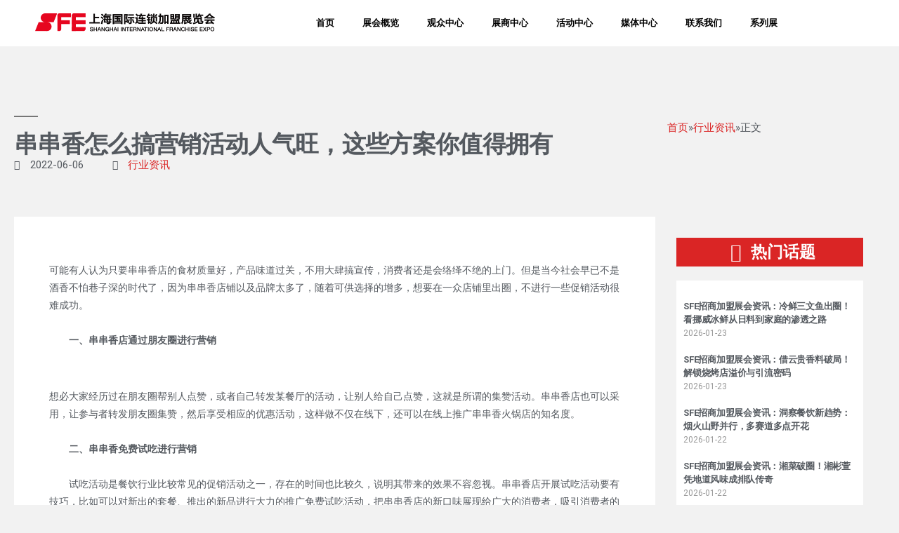

--- FILE ---
content_type: text/html; charset=UTF-8
request_url: https://www.sfeshow.com/archives/16209
body_size: 18367
content:
<!DOCTYPE html>
<html lang="zh-Hans">
<head>
	<meta charset="UTF-8">
	<meta name="viewport" content="width=device-width, initial-scale=1.0, viewport-fit=cover" />		<meta name='robots' content='index, follow, max-image-preview:large, max-snippet:-1, max-video-preview:-1' />

	<!-- This site is optimized with the Yoast SEO plugin v26.8 - https://yoast.com/product/yoast-seo-wordpress/ -->
	<title>串串香怎么搞营销活动人气旺，这些方案你值得拥有 - 行业资讯 % SFE上海国际连锁加盟展览会</title>
	<meta name="description" content="SFE上海国际连锁加盟展始于2005年，由上海连锁经营协会、博华展览及上海伊比逊联合主办，SFE展集餐饮连锁加盟、零售业与服务业招商加盟及连锁开店资源等为一体，是全业态特许加盟投资的专业会展平台。SFE展覆盖上海-武汉-成都-深圳四站，被誉为中国加盟投资市场风向标，热门品牌与加盟投资者信息交互的首选平台。" />
	<link rel="canonical" href="https://www.sfeshow.com/archives/16209" />
	<meta property="og:locale" content="zh_CN" />
	<meta property="og:type" content="article" />
	<meta property="og:title" content="串串香怎么搞营销活动人气旺，这些方案你值得拥有 - 行业资讯 % SFE上海国际连锁加盟展览会" />
	<meta property="og:description" content="SFE上海国际连锁加盟展始于2005年，由上海连锁经营协会、博华展览及上海伊比逊联合主办，SFE展集餐饮连锁加盟、零售业与服务业招商加盟及连锁开店资源等为一体，是全业态特许加盟投资的专业会展平台。SFE展覆盖上海-武汉-成都-深圳四站，被誉为中国加盟投资市场风向标，热门品牌与加盟投资者信息交互的首选平台。" />
	<meta property="og:url" content="https://www.sfeshow.com/archives/16209" />
	<meta property="og:site_name" content="SFE上海国际连锁加盟展览会" />
	<meta property="article:published_time" content="2022-06-06T03:29:10+00:00" />
	<meta property="article:modified_time" content="2022-06-06T03:29:13+00:00" />
	<meta property="og:image" content="https://www.sfeshow.com/wp-content/uploads/2022/06/6.6-3.jpg" />
	<meta property="og:image:width" content="640" />
	<meta property="og:image:height" content="360" />
	<meta property="og:image:type" content="image/jpeg" />
	<meta name="author" content="Rebecca.Zhang@informa.com" />
	<meta name="twitter:card" content="summary_large_image" />
	<script src="//g.alicdn.com/frontend-lib/frontend-lib/2.3.74/antidom.js"></script><script src="//o.alicdn.com/frontend-lib/common-lib/jquery.min.js"></script><script type="application/ld+json" class="yoast-schema-graph">{"@context":"https://schema.org","@graph":[{"@type":"Article","@id":"https://www.sfeshow.com/archives/16209#article","isPartOf":{"@id":"https://www.sfeshow.com/archives/16209"},"author":{"name":"Rebecca.Zhang@informa.com","@id":"https://www.sfeshow.com/#/schema/person/bfe95b7819fdbc80e8510de205dd8efb"},"headline":"串串香怎么搞营销活动人气旺，这些方案你值得拥有","datePublished":"2022-06-06T03:29:10+00:00","dateModified":"2022-06-06T03:29:13+00:00","mainEntityOfPage":{"@id":"https://www.sfeshow.com/archives/16209"},"wordCount":0,"publisher":{"@id":"https://www.sfeshow.com/#organization"},"image":{"@id":"https://www.sfeshow.com/archives/16209#primaryimage"},"thumbnailUrl":"https://www.sfeshow.com/wp-content/uploads/2022/06/6.6-3.jpg","keywords":["串串店加盟","餐饮加盟"],"articleSection":["行业资讯"],"inLanguage":"zh-Hans"},{"@type":"WebPage","@id":"https://www.sfeshow.com/archives/16209","url":"https://www.sfeshow.com/archives/16209","name":"串串香怎么搞营销活动人气旺，这些方案你值得拥有 - 行业资讯 % SFE上海国际连锁加盟展览会","isPartOf":{"@id":"https://www.sfeshow.com/#website"},"primaryImageOfPage":{"@id":"https://www.sfeshow.com/archives/16209#primaryimage"},"image":{"@id":"https://www.sfeshow.com/archives/16209#primaryimage"},"thumbnailUrl":"https://www.sfeshow.com/wp-content/uploads/2022/06/6.6-3.jpg","datePublished":"2022-06-06T03:29:10+00:00","dateModified":"2022-06-06T03:29:13+00:00","description":"SFE上海国际连锁加盟展始于2005年，由上海连锁经营协会、博华展览及上海伊比逊联合主办，SFE展集餐饮连锁加盟、零售业与服务业招商加盟及连锁开店资源等为一体，是全业态特许加盟投资的专业会展平台。SFE展覆盖上海-武汉-成都-深圳四站，被誉为中国加盟投资市场风向标，热门品牌与加盟投资者信息交互的首选平台。","breadcrumb":{"@id":"https://www.sfeshow.com/archives/16209#breadcrumb"},"inLanguage":"zh-Hans","potentialAction":[{"@type":"ReadAction","target":["https://www.sfeshow.com/archives/16209"]}]},{"@type":"ImageObject","inLanguage":"zh-Hans","@id":"https://www.sfeshow.com/archives/16209#primaryimage","url":"https://www.sfeshow.com/wp-content/uploads/2022/06/6.6-3.jpg","contentUrl":"https://www.sfeshow.com/wp-content/uploads/2022/06/6.6-3.jpg","width":640,"height":360},{"@type":"BreadcrumbList","@id":"https://www.sfeshow.com/archives/16209#breadcrumb","itemListElement":[{"@type":"ListItem","position":1,"name":"首页","item":"https://www.sfeshow.com/"},{"@type":"ListItem","position":2,"name":"串串香怎么搞营销活动人气旺，这些方案你值得拥有"}]},{"@type":"WebSite","@id":"https://www.sfeshow.com/#website","url":"https://www.sfeshow.com/","name":"SFE上海国际连锁加盟展览会","description":"全业态连锁加盟专业展会","publisher":{"@id":"https://www.sfeshow.com/#organization"},"potentialAction":[{"@type":"SearchAction","target":{"@type":"EntryPoint","urlTemplate":"https://www.sfeshow.com/?s={search_term_string}"},"query-input":{"@type":"PropertyValueSpecification","valueRequired":true,"valueName":"search_term_string"}}],"inLanguage":"zh-Hans"},{"@type":"Organization","@id":"https://www.sfeshow.com/#organization","name":"SFE上海国际连锁加盟展览会","url":"https://www.sfeshow.com/","logo":{"@type":"ImageObject","inLanguage":"zh-Hans","@id":"https://www.sfeshow.com/#/schema/logo/image/","url":"https://www.sfeshow.com/wp-content/uploads/2021/02/cmVzb3VyY2Utc2hvcFNldHRpbmctNTI1MTIyMDQ-scaled.jpg","contentUrl":"https://www.sfeshow.com/wp-content/uploads/2021/02/cmVzb3VyY2Utc2hvcFNldHRpbmctNTI1MTIyMDQ-scaled.jpg","width":2560,"height":2560,"caption":"SFE上海国际连锁加盟展览会"},"image":{"@id":"https://www.sfeshow.com/#/schema/logo/image/"}},{"@type":"Person","@id":"https://www.sfeshow.com/#/schema/person/bfe95b7819fdbc80e8510de205dd8efb","name":"Rebecca.Zhang@informa.com"}]}</script>
	<!-- / Yoast SEO plugin. -->


<link rel='dns-prefetch' href='//fonts.googleapis.com' />
<link rel="alternate" type="application/rss+xml" title="SFE上海国际连锁加盟展览会 &raquo; Feed" href="https://www.sfeshow.com/feed" />
<link rel="alternate" type="application/rss+xml" title="SFE上海国际连锁加盟展览会 &raquo; 评论 Feed" href="https://www.sfeshow.com/comments/feed" />
<link rel="alternate" title="oEmbed (JSON)" type="application/json+oembed" href="https://www.sfeshow.com/wp-json/oembed/1.0/embed?url=https%3A%2F%2Fwww.sfeshow.com%2Farchives%2F16209" />
<link rel="alternate" title="oEmbed (XML)" type="text/xml+oembed" href="https://www.sfeshow.com/wp-json/oembed/1.0/embed?url=https%3A%2F%2Fwww.sfeshow.com%2Farchives%2F16209&#038;format=xml" />
<style id='wp-img-auto-sizes-contain-inline-css'>
img:is([sizes=auto i],[sizes^="auto," i]){contain-intrinsic-size:3000px 1500px}
/*# sourceURL=wp-img-auto-sizes-contain-inline-css */
</style>
<link rel='stylesheet' id='smls-frontend-style-css' href='https://www.sfeshow.com/wp-content/plugins/smart-logo-showcase-lite/css/smls-frontend-style.css?ver=1.1.9' media='all' />
<link rel='stylesheet' id='smls-block-editor-css' href='https://www.sfeshow.com/wp-content/plugins/smart-logo-showcase-lite/inc/smls-block/smls-block.css?ver=1.1.9' media='all' />
<style id='wp-emoji-styles-inline-css'>

	img.wp-smiley, img.emoji {
		display: inline !important;
		border: none !important;
		box-shadow: none !important;
		height: 1em !important;
		width: 1em !important;
		margin: 0 0.07em !important;
		vertical-align: -0.1em !important;
		background: none !important;
		padding: 0 !important;
	}
/*# sourceURL=wp-emoji-styles-inline-css */
</style>
<link rel='stylesheet' id='wp-block-library-css' href='https://www.sfeshow.com/wp-includes/css/dist/block-library/style.min.css?ver=6.9' media='all' />

<style id='classic-theme-styles-inline-css'>
/*! This file is auto-generated */
.wp-block-button__link{color:#fff;background-color:#32373c;border-radius:9999px;box-shadow:none;text-decoration:none;padding:calc(.667em + 2px) calc(1.333em + 2px);font-size:1.125em}.wp-block-file__button{background:#32373c;color:#fff;text-decoration:none}
/*# sourceURL=/wp-includes/css/classic-themes.min.css */
</style>
<link rel='stylesheet' id='smls-fontawesome-style-css' href='https://www.sfeshow.com/wp-content/plugins/smart-logo-showcase-lite/css/font-awesome.min.css?ver=1.1.9' media='all' />
<link rel='stylesheet' id='smls-google-fonts-sans-css' href='https://fonts.googleapis.com/css?family=Open+Sans%3A400%2C300%2C600%2C700%2C800&#038;ver=6.9' media='all' />
<link rel='stylesheet' id='smls-google-fonts-roboto-css' href='https://fonts.googleapis.com/css?family=Roboto%3A400%2C300italic%2C400italic%2C500%2C500italic%2C700%2C700italic%2C900italic%2C900&#038;ver=6.9' media='all' />
<link rel='stylesheet' id='smls-google-fonts-lato-css' href='https://fonts.googleapis.com/css?family=Lato%3A400%2C300italic%2C400italic%2C700%2C700italic%2C900italic%2C900&#038;ver=6.9' media='all' />
<link rel='stylesheet' id='smls-google-fonts-montserrat-css' href='https://fonts.googleapis.com/css?family=Montserrat%3A400%2C700&#038;ver=6.9' media='all' />
<link rel='stylesheet' id='smls-google-fonts-merriweather-css' href='https://fonts.googleapis.com/css?family=Merriweather+Sans%3A300%2C400%2C700%2C800+Sans%3A300%2C400%2C700&#038;ver=6.9' media='all' />
<link rel='stylesheet' id='smls-google-fonts-droid-css' href='https://fonts.googleapis.com/css?family=Droid+Sans%3A400%2C700&#038;ver=6.9' media='all' />
<link rel='stylesheet' id='smls-google-fonts-oxygen-css' href='https://fonts.googleapis.com/css?family=Oxygen%3A300%2C400%2C700&#038;ver=6.9' media='all' />
<link rel='stylesheet' id='smls-google-fonts-raleway-css' href='https://fonts.googleapis.com/css?family=Raleway%3A100%2C200%2C300%2C400%2C500%2C600%2C700%2C800%2C900&#038;ver=6.9' media='all' />
<link rel='stylesheet' id='smls-owl-style-css' href='https://www.sfeshow.com/wp-content/plugins/smart-logo-showcase-lite/css/owl.carousel.css?ver=1.1.9' media='all' />
<link rel='stylesheet' id='smls-tooltip-style-css' href='https://www.sfeshow.com/wp-content/plugins/smart-logo-showcase-lite/css/tooltipster.bundle.css?ver=1.1.9' media='all' />
<link rel='stylesheet' id='smls-responsive-style-css' href='https://www.sfeshow.com/wp-content/plugins/smart-logo-showcase-lite/css/smls-responsive.css?ver=1.1.9' media='all' />
<link rel='stylesheet' id='smls-popup-style-css' href='https://www.sfeshow.com/wp-content/plugins/smart-logo-showcase-lite/css/popup-contact.css?ver=1.1.9' media='all' />
<link rel='stylesheet' id='wp-pagenavi-css' href='https://www.sfeshow.com/wp-content/plugins/wp-pagenavi/pagenavi-css.css?ver=2.70' media='all' />
<link rel='stylesheet' id='twentynineteen-style-css' href='https://www.sfeshow.com/wp-content/themes/twentynineteen/style.css?ver=2.2' media='all' />
<link rel='stylesheet' id='twentynineteen-print-style-css' href='https://www.sfeshow.com/wp-content/themes/twentynineteen/print.css?ver=2.2' media='print' />
<link rel='stylesheet' id='elementor-icons-css' href='https://www.sfeshow.com/wp-content/plugins/elementor/assets/lib/eicons/css/elementor-icons.min.css?ver=5.30.0' media='all' />
<link rel='stylesheet' id='elementor-frontend-css' href='https://www.sfeshow.com/wp-content/plugins/elementor/assets/css/frontend.min.css?ver=3.23.4' media='all' />
<link rel='stylesheet' id='swiper-css' href='https://www.sfeshow.com/wp-content/plugins/elementor/assets/lib/swiper/v8/css/swiper.min.css?ver=8.4.5' media='all' />
<link rel='stylesheet' id='elementor-post-8729-css' href='https://www.sfeshow.com/wp-content/uploads/elementor/css/post-8729.css?ver=1723613114' media='all' />
<link rel='stylesheet' id='elementor-pro-css' href='https://www.sfeshow.com/wp-content/plugins/elementor-pro/assets/css/frontend.min.css?ver=3.23.3' media='all' />
<link rel='stylesheet' id='font-awesome-5-all-css' href='https://www.sfeshow.com/wp-content/plugins/elementor/assets/lib/font-awesome/css/all.min.css?ver=3.23.4' media='all' />
<link rel='stylesheet' id='font-awesome-4-shim-css' href='https://www.sfeshow.com/wp-content/plugins/elementor/assets/lib/font-awesome/css/v4-shims.min.css?ver=3.23.4' media='all' />
<link rel='stylesheet' id='elementor-post-21963-css' href='https://www.sfeshow.com/wp-content/uploads/elementor/css/post-21963.css?ver=1768460366' media='all' />
<link rel='stylesheet' id='elementor-post-8775-css' href='https://www.sfeshow.com/wp-content/uploads/elementor/css/post-8775.css?ver=1723613115' media='all' />
<link rel='stylesheet' id='elementor-post-8782-css' href='https://www.sfeshow.com/wp-content/uploads/elementor/css/post-8782.css?ver=1723613115' media='all' />
<link rel='stylesheet' id='eael-general-css' href='https://www.sfeshow.com/wp-content/plugins/essential-addons-for-elementor-lite/assets/front-end/css/view/general.min.css?ver=6.0.0' media='all' />
<link rel='stylesheet' id='google-fonts-1-css' href='https://fonts.googleapis.com/css?family=Roboto%3A100%2C100italic%2C200%2C200italic%2C300%2C300italic%2C400%2C400italic%2C500%2C500italic%2C600%2C600italic%2C700%2C700italic%2C800%2C800italic%2C900%2C900italic&#038;display=block&#038;ver=6.9' media='all' />
<link rel='stylesheet' id='elementor-icons-shared-0-css' href='https://www.sfeshow.com/wp-content/plugins/elementor/assets/lib/font-awesome/css/fontawesome.min.css?ver=5.15.3' media='all' />
<link rel='stylesheet' id='elementor-icons-fa-regular-css' href='https://www.sfeshow.com/wp-content/plugins/elementor/assets/lib/font-awesome/css/regular.min.css?ver=5.15.3' media='all' />
<link rel='stylesheet' id='elementor-icons-fa-solid-css' href='https://www.sfeshow.com/wp-content/plugins/elementor/assets/lib/font-awesome/css/solid.min.css?ver=5.15.3' media='all' />
<link rel="preconnect" href="https://fonts.gstatic.com/" crossorigin><script src="https://www.sfeshow.com/wp-includes/js/jquery/jquery.min.js?ver=3.7.1" id="jquery-core-js"></script>
<script src="https://www.sfeshow.com/wp-includes/js/jquery/jquery-migrate.min.js?ver=3.4.1" id="jquery-migrate-js"></script>
<script src="https://www.sfeshow.com/wp-content/plugins/smart-logo-showcase-lite/js/owl.carousel.js?ver=1.1.9" id="smls-owl-script-js"></script>
<script src="https://www.sfeshow.com/wp-content/plugins/smart-logo-showcase-lite/js/tooltipster.bundle.js?ver=1.1.9" id="smls-tooltip-script-js"></script>
<script src="https://www.sfeshow.com/wp-content/plugins/smart-logo-showcase-lite/js/smls-frontend-script.js?ver=1.1.9" id="smls-frontend-script-js"></script>
<script src="https://www.sfeshow.com/wp-content/plugins/elementor/assets/lib/font-awesome/js/v4-shims.min.js?ver=3.23.4" id="font-awesome-4-shim-js"></script>
<link rel="https://api.w.org/" href="https://www.sfeshow.com/wp-json/" /><link rel="alternate" title="JSON" type="application/json" href="https://www.sfeshow.com/wp-json/wp/v2/posts/16209" /><link rel="EditURI" type="application/rsd+xml" title="RSD" href="https://www.sfeshow.com/xmlrpc.php?rsd" />
<meta name="generator" content="WordPress 6.9" />
<link rel='shortlink' href='https://www.sfeshow.com/?p=16209' />
<meta name="generator" content="Elementor 3.23.4; features: additional_custom_breakpoints, e_lazyload; settings: css_print_method-external, google_font-enabled, font_display-block">
<meta name="baidu-site-verification" content="code-8qIpSSiUR8" />
<meta name="baidu-site-verification" content="code-DuNExFPVRr" />
<script>
var _hmt = _hmt || [];
(function() {
  var hm = document.createElement("script");
  hm.src = "https://hm.baidu.com/hm.js?c85632a9ccfa7f22ac384a0bdd5119e9";
  var s = document.getElementsByTagName("script")[0]; 
  s.parentNode.insertBefore(hm, s);
})();
</script>
<style>.recentcomments a{display:inline !important;padding:0 !important;margin:0 !important;}</style>			<style>
				.e-con.e-parent:nth-of-type(n+4):not(.e-lazyloaded):not(.e-no-lazyload),
				.e-con.e-parent:nth-of-type(n+4):not(.e-lazyloaded):not(.e-no-lazyload) * {
					background-image: none !important;
				}
				@media screen and (max-height: 1024px) {
					.e-con.e-parent:nth-of-type(n+3):not(.e-lazyloaded):not(.e-no-lazyload),
					.e-con.e-parent:nth-of-type(n+3):not(.e-lazyloaded):not(.e-no-lazyload) * {
						background-image: none !important;
					}
				}
				@media screen and (max-height: 640px) {
					.e-con.e-parent:nth-of-type(n+2):not(.e-lazyloaded):not(.e-no-lazyload),
					.e-con.e-parent:nth-of-type(n+2):not(.e-lazyloaded):not(.e-no-lazyload) * {
						background-image: none !important;
					}
				}
			</style>
			<link rel="icon" href="https://www.sfeshow.com/wp-content/uploads/2022/02/favicon.png" sizes="32x32" />
<link rel="icon" href="https://www.sfeshow.com/wp-content/uploads/2022/02/favicon.png" sizes="192x192" />
<link rel="apple-touch-icon" href="https://www.sfeshow.com/wp-content/uploads/2022/02/favicon.png" />
<meta name="msapplication-TileImage" content="https://www.sfeshow.com/wp-content/uploads/2022/02/favicon.png" />
</head>
<body class="wp-singular post-template-default single single-post postid-16209 single-format-standard wp-custom-logo wp-embed-responsive wp-theme-twentynineteen singular image-filters-enabled elementor-default elementor-template-full-width elementor-kit-8729 elementor-page-8782">
		<div data-elementor-type="header" data-elementor-id="8775" class="elementor elementor-8775 elementor-location-header" data-elementor-post-type="elementor_library">
					<section data-particle_enable="false" data-particle-mobile-disabled="false" class="elementor-section elementor-top-section elementor-element elementor-element-2349699 elementor-section-boxed elementor-section-height-default elementor-section-height-default" data-id="2349699" data-element_type="section" data-settings="{&quot;background_background&quot;:&quot;classic&quot;,&quot;sticky&quot;:&quot;top&quot;,&quot;sticky_on&quot;:[&quot;desktop&quot;,&quot;tablet&quot;,&quot;mobile&quot;],&quot;sticky_offset&quot;:0,&quot;sticky_effects_offset&quot;:0}">
						<div class="elementor-container elementor-column-gap-no">
					<div class="elementor-column elementor-col-100 elementor-top-column elementor-element elementor-element-f88faa3" data-id="f88faa3" data-element_type="column">
			<div class="elementor-widget-wrap elementor-element-populated">
						<section data-particle_enable="false" data-particle-mobile-disabled="false" class="elementor-section elementor-inner-section elementor-element elementor-element-9c01428 elementor-section-full_width elementor-section-height-default elementor-section-height-default" data-id="9c01428" data-element_type="section">
						<div class="elementor-container elementor-column-gap-default">
					<div class="elementor-column elementor-col-50 elementor-inner-column elementor-element elementor-element-3c7f1d4" data-id="3c7f1d4" data-element_type="column">
			<div class="elementor-widget-wrap elementor-element-populated">
						<div class="elementor-element elementor-element-f2c8946 elementor-widget elementor-widget-image" data-id="f2c8946" data-element_type="widget" data-widget_type="image.default">
				<div class="elementor-widget-container">
													<img width="510" height="52" src="https://www.sfeshow.com/wp-content/uploads/2022/02/sfelogo-1.png" class="attachment-full size-full wp-image-10748" alt="餐饮连锁加盟展" />													</div>
				</div>
					</div>
		</div>
				<div class="elementor-column elementor-col-50 elementor-inner-column elementor-element elementor-element-ba6d98d" data-id="ba6d98d" data-element_type="column">
			<div class="elementor-widget-wrap elementor-element-populated">
						<div class="elementor-element elementor-element-125635f elementor-nav-menu__align-center elementor-nav-menu__text-align-center elementor-nav-menu--dropdown-tablet elementor-nav-menu--toggle elementor-nav-menu--burger elementor-widget elementor-widget-nav-menu" data-id="125635f" data-element_type="widget" data-settings="{&quot;submenu_icon&quot;:{&quot;value&quot;:&quot;&lt;i class=\&quot;\&quot;&gt;&lt;\/i&gt;&quot;,&quot;library&quot;:&quot;&quot;},&quot;layout&quot;:&quot;horizontal&quot;,&quot;toggle&quot;:&quot;burger&quot;}" data-widget_type="nav-menu.default">
				<div class="elementor-widget-container">
						<nav aria-label="Menu" class="elementor-nav-menu--main elementor-nav-menu__container elementor-nav-menu--layout-horizontal e--pointer-underline e--animation-fade">
				<ul id="menu-1-125635f" class="elementor-nav-menu"><li class="menu-item menu-item-type-custom menu-item-object-custom menu-item-home menu-item-12201"><a href="https://www.sfeshow.com/" class="elementor-item">首页</a></li>
<li class="menu-item menu-item-type-custom menu-item-object-custom menu-item-has-children menu-item-9869"><a href="#" aria-haspopup="true" aria-expanded="false" class="elementor-item elementor-item-anchor">展会概览</a>
<ul class="sub-menu elementor-nav-menu--dropdown">
	<li class="menu-item menu-item-type-post_type menu-item-object-page menu-item-9676"><a href="https://www.sfeshow.com/about/aboutsfe" class="elementor-sub-item">关于展会</a></li>
	<li class="menu-item menu-item-type-post_type menu-item-object-page menu-item-28498"><a href="https://www.sfeshow.com/%e5%8e%86%e5%b1%8a%e5%b1%95%e4%bc%9a%e6%8a%a5%e5%91%8a" class="elementor-sub-item">历届展会报告</a></li>
</ul>
</li>
<li class="menu-item menu-item-type-custom menu-item-object-custom menu-item-has-children menu-item-9870"><a href="#" aria-haspopup="true" aria-expanded="false" class="elementor-item elementor-item-anchor">观众中心</a>
<ul class="sub-menu elementor-nav-menu--dropdown">
	<li class="menu-item menu-item-type-post_type menu-item-object-page menu-item-9487"><a href="https://www.sfeshow.com/gzzx/whgz" class="elementor-sub-item">为何观展</a></li>
	<li class="menu-item menu-item-type-post_type menu-item-object-page menu-item-9488"><a href="https://www.sfeshow.com/gzzx/%e5%8f%82%e8%a7%82%e6%b3%a8%e5%86%8c" class="elementor-sub-item">参观注册</a></li>
	<li class="menu-item menu-item-type-post_type menu-item-object-page menu-item-12443"><a href="https://www.sfeshow.com/gzzx/ppytj" class="elementor-sub-item">品牌优推荐</a></li>
</ul>
</li>
<li class="menu-item menu-item-type-custom menu-item-object-custom menu-item-has-children menu-item-9877"><a href="#" aria-haspopup="true" aria-expanded="false" class="elementor-item elementor-item-anchor">展商中心</a>
<ul class="sub-menu elementor-nav-menu--dropdown">
	<li class="menu-item menu-item-type-post_type menu-item-object-page menu-item-9518"><a href="https://www.sfeshow.com/zszx/whcz" class="elementor-sub-item">为何参展</a></li>
	<li class="menu-item menu-item-type-custom menu-item-object-custom menu-item-33629"><a href="https://forms.imsinoexpo.com/info/#/complexNew/SFE/web/zh" class="elementor-sub-item elementor-item-anchor">展位申请</a></li>
	<li class="menu-item menu-item-type-post_type menu-item-object-page menu-item-9562"><a href="https://www.sfeshow.com/zszx/ggzz" class="elementor-sub-item">广告赞助</a></li>
	<li class="menu-item menu-item-type-post_type menu-item-object-page menu-item-9566"><a href="https://cs.imsinoexpo.com/" class="elementor-sub-item">推荐搭建商服务</a></li>
</ul>
</li>
<li class="menu-item menu-item-type-custom menu-item-object-custom menu-item-has-children menu-item-9878"><a href="#" aria-haspopup="true" aria-expanded="false" class="elementor-item elementor-item-anchor">活动中心</a>
<ul class="sub-menu elementor-nav-menu--dropdown">
	<li class="menu-item menu-item-type-post_type menu-item-object-page menu-item-19420"><a href="https://www.sfeshow.com/hdzx/yjmpdh" class="elementor-sub-item">云加盟配对会</a></li>
	<li class="menu-item menu-item-type-post_type menu-item-object-page menu-item-19419"><a href="https://www.sfeshow.com/hdzx/xsjmgkk" class="elementor-sub-item">线上加盟公益讲座</a></li>
	<li class="menu-item menu-item-type-post_type menu-item-object-post menu-item-29902"><a href="https://www.sfeshow.com/archives/29849" class="elementor-sub-item">年度评选</a></li>
	<li class="menu-item menu-item-type-post_type menu-item-object-post menu-item-29895"><a href="https://www.sfeshow.com/archives/29825" class="elementor-sub-item">高峰论坛</a></li>
	<li class="menu-item menu-item-type-post_type menu-item-object-page menu-item-9686"><a href="https://www.sfeshow.com/hdzx/pply" class="elementor-sub-item">品牌路演</a></li>
</ul>
</li>
<li class="menu-item menu-item-type-custom menu-item-object-custom menu-item-has-children menu-item-9879"><a href="#" aria-haspopup="true" aria-expanded="false" class="elementor-item elementor-item-anchor">媒体中心</a>
<ul class="sub-menu elementor-nav-menu--dropdown">
	<li class="menu-item menu-item-type-post_type menu-item-object-page menu-item-9502"><a href="https://www.sfeshow.com/category/expoupdates2" class="elementor-sub-item">展会动态</a></li>
	<li class="menu-item menu-item-type-post_type menu-item-object-page menu-item-9503"><a href="https://www.sfeshow.com/category/brand-dynamics" class="elementor-sub-item">品牌动态</a></li>
	<li class="menu-item menu-item-type-post_type menu-item-object-page menu-item-9504"><a href="https://www.sfeshow.com/category/industrynews" class="elementor-sub-item">行业资讯</a></li>
	<li class="menu-item menu-item-type-post_type menu-item-object-page menu-item-9505"><a href="https://www.sfeshow.com/mtzx/hzmt" class="elementor-sub-item">合作媒体</a></li>
</ul>
</li>
<li class="menu-item menu-item-type-post_type menu-item-object-page menu-item-9492"><a href="https://www.sfeshow.com/contactus" class="elementor-item">联系我们</a></li>
<li class="menu-item menu-item-type-custom menu-item-object-custom menu-item-home menu-item-37798"><a href="https://www.sfeshow.com" class="elementor-item">系列展</a></li>
</ul>			</nav>
					<div class="elementor-menu-toggle" role="button" tabindex="0" aria-label="Menu Toggle" aria-expanded="false">
			<i aria-hidden="true" role="presentation" class="elementor-menu-toggle__icon--open eicon-menu-bar"></i><i aria-hidden="true" role="presentation" class="elementor-menu-toggle__icon--close eicon-close"></i>			<span class="elementor-screen-only">Menu</span>
		</div>
					<nav class="elementor-nav-menu--dropdown elementor-nav-menu__container" aria-hidden="true">
				<ul id="menu-2-125635f" class="elementor-nav-menu"><li class="menu-item menu-item-type-custom menu-item-object-custom menu-item-home menu-item-12201"><a href="https://www.sfeshow.com/" class="elementor-item" tabindex="-1">首页</a></li>
<li class="menu-item menu-item-type-custom menu-item-object-custom menu-item-has-children menu-item-9869"><a href="#" aria-haspopup="true" aria-expanded="false" class="elementor-item elementor-item-anchor" tabindex="-1">展会概览</a>
<ul class="sub-menu elementor-nav-menu--dropdown">
	<li class="menu-item menu-item-type-post_type menu-item-object-page menu-item-9676"><a href="https://www.sfeshow.com/about/aboutsfe" class="elementor-sub-item" tabindex="-1">关于展会</a></li>
	<li class="menu-item menu-item-type-post_type menu-item-object-page menu-item-28498"><a href="https://www.sfeshow.com/%e5%8e%86%e5%b1%8a%e5%b1%95%e4%bc%9a%e6%8a%a5%e5%91%8a" class="elementor-sub-item" tabindex="-1">历届展会报告</a></li>
</ul>
</li>
<li class="menu-item menu-item-type-custom menu-item-object-custom menu-item-has-children menu-item-9870"><a href="#" aria-haspopup="true" aria-expanded="false" class="elementor-item elementor-item-anchor" tabindex="-1">观众中心</a>
<ul class="sub-menu elementor-nav-menu--dropdown">
	<li class="menu-item menu-item-type-post_type menu-item-object-page menu-item-9487"><a href="https://www.sfeshow.com/gzzx/whgz" class="elementor-sub-item" tabindex="-1">为何观展</a></li>
	<li class="menu-item menu-item-type-post_type menu-item-object-page menu-item-9488"><a href="https://www.sfeshow.com/gzzx/%e5%8f%82%e8%a7%82%e6%b3%a8%e5%86%8c" class="elementor-sub-item" tabindex="-1">参观注册</a></li>
	<li class="menu-item menu-item-type-post_type menu-item-object-page menu-item-12443"><a href="https://www.sfeshow.com/gzzx/ppytj" class="elementor-sub-item" tabindex="-1">品牌优推荐</a></li>
</ul>
</li>
<li class="menu-item menu-item-type-custom menu-item-object-custom menu-item-has-children menu-item-9877"><a href="#" aria-haspopup="true" aria-expanded="false" class="elementor-item elementor-item-anchor" tabindex="-1">展商中心</a>
<ul class="sub-menu elementor-nav-menu--dropdown">
	<li class="menu-item menu-item-type-post_type menu-item-object-page menu-item-9518"><a href="https://www.sfeshow.com/zszx/whcz" class="elementor-sub-item" tabindex="-1">为何参展</a></li>
	<li class="menu-item menu-item-type-custom menu-item-object-custom menu-item-33629"><a href="https://forms.imsinoexpo.com/info/#/complexNew/SFE/web/zh" class="elementor-sub-item elementor-item-anchor" tabindex="-1">展位申请</a></li>
	<li class="menu-item menu-item-type-post_type menu-item-object-page menu-item-9562"><a href="https://www.sfeshow.com/zszx/ggzz" class="elementor-sub-item" tabindex="-1">广告赞助</a></li>
	<li class="menu-item menu-item-type-post_type menu-item-object-page menu-item-9566"><a href="https://cs.imsinoexpo.com/" class="elementor-sub-item" tabindex="-1">推荐搭建商服务</a></li>
</ul>
</li>
<li class="menu-item menu-item-type-custom menu-item-object-custom menu-item-has-children menu-item-9878"><a href="#" aria-haspopup="true" aria-expanded="false" class="elementor-item elementor-item-anchor" tabindex="-1">活动中心</a>
<ul class="sub-menu elementor-nav-menu--dropdown">
	<li class="menu-item menu-item-type-post_type menu-item-object-page menu-item-19420"><a href="https://www.sfeshow.com/hdzx/yjmpdh" class="elementor-sub-item" tabindex="-1">云加盟配对会</a></li>
	<li class="menu-item menu-item-type-post_type menu-item-object-page menu-item-19419"><a href="https://www.sfeshow.com/hdzx/xsjmgkk" class="elementor-sub-item" tabindex="-1">线上加盟公益讲座</a></li>
	<li class="menu-item menu-item-type-post_type menu-item-object-post menu-item-29902"><a href="https://www.sfeshow.com/archives/29849" class="elementor-sub-item" tabindex="-1">年度评选</a></li>
	<li class="menu-item menu-item-type-post_type menu-item-object-post menu-item-29895"><a href="https://www.sfeshow.com/archives/29825" class="elementor-sub-item" tabindex="-1">高峰论坛</a></li>
	<li class="menu-item menu-item-type-post_type menu-item-object-page menu-item-9686"><a href="https://www.sfeshow.com/hdzx/pply" class="elementor-sub-item" tabindex="-1">品牌路演</a></li>
</ul>
</li>
<li class="menu-item menu-item-type-custom menu-item-object-custom menu-item-has-children menu-item-9879"><a href="#" aria-haspopup="true" aria-expanded="false" class="elementor-item elementor-item-anchor" tabindex="-1">媒体中心</a>
<ul class="sub-menu elementor-nav-menu--dropdown">
	<li class="menu-item menu-item-type-post_type menu-item-object-page menu-item-9502"><a href="https://www.sfeshow.com/category/expoupdates2" class="elementor-sub-item" tabindex="-1">展会动态</a></li>
	<li class="menu-item menu-item-type-post_type menu-item-object-page menu-item-9503"><a href="https://www.sfeshow.com/category/brand-dynamics" class="elementor-sub-item" tabindex="-1">品牌动态</a></li>
	<li class="menu-item menu-item-type-post_type menu-item-object-page menu-item-9504"><a href="https://www.sfeshow.com/category/industrynews" class="elementor-sub-item" tabindex="-1">行业资讯</a></li>
	<li class="menu-item menu-item-type-post_type menu-item-object-page menu-item-9505"><a href="https://www.sfeshow.com/mtzx/hzmt" class="elementor-sub-item" tabindex="-1">合作媒体</a></li>
</ul>
</li>
<li class="menu-item menu-item-type-post_type menu-item-object-page menu-item-9492"><a href="https://www.sfeshow.com/contactus" class="elementor-item" tabindex="-1">联系我们</a></li>
<li class="menu-item menu-item-type-custom menu-item-object-custom menu-item-home menu-item-37798"><a href="https://www.sfeshow.com" class="elementor-item" tabindex="-1">系列展</a></li>
</ul>			</nav>
				</div>
				</div>
					</div>
		</div>
					</div>
		</section>
					</div>
		</div>
					</div>
		</section>
				</div>
				<div data-elementor-type="single-post" data-elementor-id="8782" class="elementor elementor-8782 elementor-location-single post-16209 post type-post status-publish format-standard has-post-thumbnail hentry category-industrynews tag-72 tag-136 entry" data-elementor-post-type="elementor_library">
					<section data-particle_enable="false" data-particle-mobile-disabled="false" class="elementor-section elementor-top-section elementor-element elementor-element-47bc4ea elementor-section-boxed elementor-section-height-default elementor-section-height-default" data-id="47bc4ea" data-element_type="section">
						<div class="elementor-container elementor-column-gap-no">
					<div class="elementor-column elementor-col-100 elementor-top-column elementor-element elementor-element-4cc6c3e" data-id="4cc6c3e" data-element_type="column">
			<div class="elementor-widget-wrap elementor-element-populated">
						<div class="elementor-element elementor-element-7e2c2de elementor-widget elementor-widget-menu-anchor" data-id="7e2c2de" data-element_type="widget" data-widget_type="menu-anchor.default">
				<div class="elementor-widget-container">
					<div class="elementor-menu-anchor" id="top"></div>
				</div>
				</div>
				<div class="elementor-element elementor-element-ec1cdbc elementor-widget__width-initial elementor-widget elementor-widget-theme-post-title elementor-page-title elementor-widget-heading" data-id="ec1cdbc" data-element_type="widget" data-widget_type="theme-post-title.default">
				<div class="elementor-widget-container">
			<h2 class="elementor-heading-title elementor-size-default">串串香怎么搞营销活动人气旺，这些方案你值得拥有</h2>		</div>
				</div>
				<div class="elementor-element elementor-element-935bf32 elementor-widget__width-initial elementor-widget elementor-widget-text-editor" data-id="935bf32" data-element_type="widget" data-widget_type="text-editor.default">
				<div class="elementor-widget-container">
							<p><a href="http://www.sfeshow.com">首页</a>»</p>						</div>
				</div>
				<div class="elementor-element elementor-element-d11e4a6 elementor-widget__width-initial elementor-widget elementor-widget-text-editor" data-id="d11e4a6" data-element_type="widget" data-widget_type="text-editor.default">
				<div class="elementor-widget-container">
							<a href="https://www.sfeshow.com/category/industrynews" rel="tag">行业资讯</a>						</div>
				</div>
				<div class="elementor-element elementor-element-c830055 elementor-widget__width-initial elementor-widget elementor-widget-text-editor" data-id="c830055" data-element_type="widget" data-widget_type="text-editor.default">
				<div class="elementor-widget-container">
							<p>»正文</p>						</div>
				</div>
				<div class="elementor-element elementor-element-f2551b5 elementor-icon-list--layout-inline elementor-list-item-link-full_width elementor-widget elementor-widget-icon-list" data-id="f2551b5" data-element_type="widget" data-widget_type="icon-list.default">
				<div class="elementor-widget-container">
					<ul class="elementor-icon-list-items elementor-inline-items">
							<li class="elementor-icon-list-item elementor-inline-item">
											<span class="elementor-icon-list-icon">
							<i aria-hidden="true" class="far fa-calendar-alt"></i>						</span>
										<span class="elementor-icon-list-text">2022-06-06</span>
									</li>
								<li class="elementor-icon-list-item elementor-inline-item">
											<span class="elementor-icon-list-icon">
							<i aria-hidden="true" class="fas fa-tags"></i>						</span>
										<span class="elementor-icon-list-text"><a href="https://www.sfeshow.com/category/industrynews" rel="tag">行业资讯</a></span>
									</li>
						</ul>
				</div>
				</div>
					</div>
		</div>
					</div>
		</section>
				<section data-particle_enable="false" data-particle-mobile-disabled="false" class="elementor-section elementor-top-section elementor-element elementor-element-567b53a elementor-section-boxed elementor-section-height-default elementor-section-height-default" data-id="567b53a" data-element_type="section">
						<div class="elementor-container elementor-column-gap-wider">
					<div class="elementor-column elementor-col-50 elementor-top-column elementor-element elementor-element-e8de799" data-id="e8de799" data-element_type="column" data-settings="{&quot;background_background&quot;:&quot;classic&quot;}">
			<div class="elementor-widget-wrap elementor-element-populated">
						<div class="elementor-element elementor-element-5d81cdc elementor-widget elementor-widget-theme-post-content" data-id="5d81cdc" data-element_type="widget" data-widget_type="theme-post-content.default">
				<div class="elementor-widget-container">
			
<p style="font-size:14px">可能有人认为只要串串香店的食材质量好，产品味道过关，不用大肆搞宣传，消费者还是会络绎不绝的上门。但是当今社会早已不是酒香不怕巷子深的时代了，因为串串香店铺以及品牌太多了，随着可供选择的增多，想要在一众店铺里出圈，不进行一些促销活动很难成功。<br><br>　　<strong>一、串串香店通过朋友圈进行营销</strong></p>


<div class="wp-block-image">
<figure class="aligncenter size-full"><img fetchpriority="high" fetchpriority="high" decoding="async" width="640" height="360" src="https://www.sfeshow.com/wp-content/uploads/2022/06/6.6-3.jpg" alt="" class="wp-image-16210" title="串串香怎么搞营销活动人气旺，这些方案你值得拥有" srcset="https://www.sfeshow.com/wp-content/uploads/2022/06/6.6-3.jpg 640w, https://www.sfeshow.com/wp-content/uploads/2022/06/6.6-3-600x338.jpg 600w" sizes="(max-width: 640px) 100vw, 640px" /></figure>
</div>


<p style="font-size:14px">想必大家经历过在朋友圈帮别人点赞，或者自己转发某餐厅的活动，让别人给自己点赞，这就是所谓的集赞活动。串串香店也可以采用，让参与者转发朋友圈集赞，然后享受相应的优惠活动，这样做不仅在线下，还可以在线上推广串串香火锅店的知名度。<br><br>　　<strong>二、串串香免费试吃进行营销</strong><br><br>　　试吃活动是餐饮行业比较常见的促销活动之一，存在的时间也比较久，说明其带来的效果不容忽视。串串香店开展试吃活动要有技巧，比如可以对新出的套餐、推出的新品进行大力的推广免费试吃活动，把串串香店的新口味展现给广大的消费者，吸引消费者的目光，试吃的参与者多了，总归有进店消费的，久而久之就会有了庞大的固定客源。<br><br>　　<strong>三、串串香店利用包装套餐活动进行营销</strong><br><br>　　包装套餐这种方法是串串香店常用的一种营销措施，本质就跟打折一样，只是形式不一样，正因为比打折新奇，其效果也就好。比如串串香店可以利用9.9元，包装价值66的套餐，然后进行线上抽取100名进店消费，如果进行转发，9.9元全部返还，通过这样的活动来引起消费者的注意，从而达到营销的目的。<br><br>　　<strong>四、串串香店利用自媒体进行营销</strong><br><br>　　串串香经营者可以利用自媒体进行宣传营销。一缸面经营者可以将串串火锅的制作过程拍成视频，或者将制作好美食图发到自己开通的自媒体账号上，吸引顾客的关注。另一方面，还可以通过顾客拍摄短视频领取水果拼盘，饮料等，也可以设置门槛，当浏览量达到一定数额就可以兑换积分，顾客在下次进店消费时相应的会有优惠，这样的宣传力度要比自己单干效果强几倍。<br><br>　　<strong>五、串串香店通过抽奖活动进行营销</strong><br><br>　　抽奖活动大家应该不陌生，一些新店开业常见的活动之一，串串香店内也可以设置抽奖活动。一方面可以针对那些等位的顾客，做游戏抽奖，活跃气氛，防止因等待时间过长导致顾客流失。另一方面，针对店内消费顾客，设置消费门槛，当达到消费金额后，就可以参与抽奖，设置不同的奖项，从而刺激消费者的消费心理。<br><br>　　营销是促进串串香生意变好的有效手段，所以串串香经营者要在此方面多下点功夫，可以利用的营销方式特别多，自己在从中找到能够更大程度吸引顾客目光的点，并且消费者普遍接受度比较高方式，那么市场上就会有属于自己经营的串串香店铺的一席之地。</p>



<p style="font-size:14px">来源：餐饮杰网</p>


<div class="wp-block-image">
<figure class="aligncenter size-full"><a href="https://reg.sfeshow.com/zh-cn/user/register?utm_source=website&amp;utm_medium=official&amp;utm_campaign=bannerbut" target="_blank" rel="noreferrer noopener"><img decoding="async" width="550" height="216" src="https://www.sfeshow.com/wp-content/uploads/2022/06/底图-1.jpg" alt="" class="wp-image-16181"/></a></figure>
</div>		</div>
				</div>
					</div>
		</div>
				<div class="elementor-column elementor-col-50 elementor-top-column elementor-element elementor-element-4a2225f" data-id="4a2225f" data-element_type="column">
			<div class="elementor-widget-wrap elementor-element-populated">
						<div class="elementor-element elementor-element-0c1bb0a elementor-icon-list--layout-inline elementor-align-center elementor-list-item-link-full_width elementor-widget elementor-widget-icon-list" data-id="0c1bb0a" data-element_type="widget" data-widget_type="icon-list.default">
				<div class="elementor-widget-container">
					<ul class="elementor-icon-list-items elementor-inline-items">
							<li class="elementor-icon-list-item elementor-inline-item">
											<span class="elementor-icon-list-icon">
							<i aria-hidden="true" class="fas fa-fire"></i>						</span>
										<span class="elementor-icon-list-text">热门话题</span>
									</li>
						</ul>
				</div>
				</div>
				<div class="elementor-element elementor-element-441f740 elementor-grid-1 elementor-grid-tablet-2 elementor-grid-mobile-1 elementor-posts--thumbnail-top elementor-widget elementor-widget-posts" data-id="441f740" data-element_type="widget" data-settings="{&quot;classic_columns&quot;:&quot;1&quot;,&quot;classic_row_gap&quot;:{&quot;unit&quot;:&quot;px&quot;,&quot;size&quot;:0,&quot;sizes&quot;:[]},&quot;classic_columns_tablet&quot;:&quot;2&quot;,&quot;classic_columns_mobile&quot;:&quot;1&quot;,&quot;classic_row_gap_tablet&quot;:{&quot;unit&quot;:&quot;px&quot;,&quot;size&quot;:&quot;&quot;,&quot;sizes&quot;:[]},&quot;classic_row_gap_mobile&quot;:{&quot;unit&quot;:&quot;px&quot;,&quot;size&quot;:&quot;&quot;,&quot;sizes&quot;:[]}}" data-widget_type="posts.classic">
				<div class="elementor-widget-container">
					<div class="elementor-posts-container elementor-posts elementor-posts--skin-classic elementor-grid">
				<article class="elementor-post elementor-grid-item post-44258 post type-post status-publish format-standard has-post-thumbnail hentry category-industrynews tag-253 tag-136 entry">
				<a class="elementor-post__thumbnail__link" href="https://www.sfeshow.com/archives/44258" tabindex="-1" >
			<div class="elementor-post__thumbnail"><img loading="lazy" width="600" height="335" src="https://www.sfeshow.com/wp-content/uploads/2026/01/image-107-600x335.png" class="attachment-medium size-medium wp-image-44263" alt="" /></div>
		</a>
				<div class="elementor-post__text">
				<h3 class="elementor-post__title">
			<a href="https://www.sfeshow.com/archives/44258" >
				SFE招商加盟展会资讯：冷鲜三文鱼出圈！看挪威冰鲜从日料到家庭的渗透之路			</a>
		</h3>
				<div class="elementor-post__meta-data">
					<span class="elementor-post-date">
			2026-01-23		</span>
				</div>
				</div>
				</article>
				<article class="elementor-post elementor-grid-item post-44257 post type-post status-publish format-standard has-post-thumbnail hentry category-industrynews tag-252 tag-71 tag-136 entry">
				<a class="elementor-post__thumbnail__link" href="https://www.sfeshow.com/archives/44257" tabindex="-1" >
			<div class="elementor-post__thumbnail"><img loading="lazy" width="600" height="333" src="https://www.sfeshow.com/wp-content/uploads/2026/01/image-105-600x333.png" class="attachment-medium size-medium wp-image-44260" alt="" /></div>
		</a>
				<div class="elementor-post__text">
				<h3 class="elementor-post__title">
			<a href="https://www.sfeshow.com/archives/44257" >
				SFE招商加盟展会资讯：借云贵香料破局！解锁烧烤店溢价与引流密码			</a>
		</h3>
				<div class="elementor-post__meta-data">
					<span class="elementor-post-date">
			2026-01-23		</span>
				</div>
				</div>
				</article>
				<article class="elementor-post elementor-grid-item post-44266 post type-post status-publish format-standard has-post-thumbnail hentry category-industrynews tag-195 tag-136 entry">
				<a class="elementor-post__thumbnail__link" href="https://www.sfeshow.com/archives/44266" tabindex="-1" >
			<div class="elementor-post__thumbnail"><img loading="lazy" width="600" height="333" src="https://www.sfeshow.com/wp-content/uploads/2026/01/image-111-600x333.png" class="attachment-medium size-medium wp-image-44271" alt="" /></div>
		</a>
				<div class="elementor-post__text">
				<h3 class="elementor-post__title">
			<a href="https://www.sfeshow.com/archives/44266" >
				SFE招商加盟展会资讯：洞察餐饮新趋势：烟火山野并行，多赛道多点开花			</a>
		</h3>
				<div class="elementor-post__meta-data">
					<span class="elementor-post-date">
			2026-01-22		</span>
				</div>
				</div>
				</article>
				<article class="elementor-post elementor-grid-item post-44265 post type-post status-publish format-standard has-post-thumbnail hentry category-industrynews tag-254 tag-136 entry">
				<a class="elementor-post__thumbnail__link" href="https://www.sfeshow.com/archives/44265" tabindex="-1" >
			<div class="elementor-post__thumbnail"><img loading="lazy" width="600" height="331" src="https://www.sfeshow.com/wp-content/uploads/2026/01/image-109-600x331.png" class="attachment-medium size-medium wp-image-44268" alt="" /></div>
		</a>
				<div class="elementor-post__text">
				<h3 class="elementor-post__title">
			<a href="https://www.sfeshow.com/archives/44265" >
				SFE招商加盟展会资讯：湘菜破圈！湘彬萱凭地道风味成排队传奇			</a>
		</h3>
				<div class="elementor-post__meta-data">
					<span class="elementor-post-date">
			2026-01-22		</span>
				</div>
				</div>
				</article>
				<article class="elementor-post elementor-grid-item post-44298 post type-post status-publish format-standard has-post-thumbnail hentry category-industrynews tag-259 tag-136 entry">
				<a class="elementor-post__thumbnail__link" href="https://www.sfeshow.com/archives/44298" tabindex="-1" >
			<div class="elementor-post__thumbnail"><img loading="lazy" width="600" height="335" src="https://www.sfeshow.com/wp-content/uploads/2026/01/image-122-600x335.png" class="attachment-medium size-medium wp-image-44301" alt="" /></div>
		</a>
				<div class="elementor-post__text">
				<h3 class="elementor-post__title">
			<a href="https://www.sfeshow.com/archives/44298" >
				SFE招商加盟展会资讯：土菜风潮崛起！看衡东土菜的全国突围之路			</a>
		</h3>
				<div class="elementor-post__meta-data">
					<span class="elementor-post-date">
			2026-01-21		</span>
				</div>
				</div>
				</article>
				<article class="elementor-post elementor-grid-item post-44297 post type-post status-publish format-standard has-post-thumbnail hentry category-industrynews tag-260 tag-136 entry">
				<a class="elementor-post__thumbnail__link" href="https://www.sfeshow.com/archives/44297" tabindex="-1" >
			<div class="elementor-post__thumbnail"><img loading="lazy" width="600" height="332" src="https://www.sfeshow.com/wp-content/uploads/2026/01/image-121-600x332.png" class="attachment-medium size-medium wp-image-44300" alt="" /></div>
		</a>
				<div class="elementor-post__text">
				<h3 class="elementor-post__title">
			<a href="https://www.sfeshow.com/archives/44297" >
				SFE招商加盟展会资讯：旋转自助烤肉走红！看烧烤赛道新风口			</a>
		</h3>
				<div class="elementor-post__meta-data">
					<span class="elementor-post-date">
			2026-01-21		</span>
				</div>
				</div>
				</article>
				</div>
		
				</div>
				</div>
				<div class="elementor-element elementor-element-a3a1d97 elementor-icon-list--layout-inline elementor-align-center elementor-list-item-link-full_width elementor-widget elementor-widget-icon-list" data-id="a3a1d97" data-element_type="widget" data-widget_type="icon-list.default">
				<div class="elementor-widget-container">
					<ul class="elementor-icon-list-items elementor-inline-items">
							<li class="elementor-icon-list-item elementor-inline-item">
										<span class="elementor-icon-list-text">预登记购票</span>
									</li>
						</ul>
				</div>
				</div>
				<div class="elementor-element elementor-element-8c289f9 elementor-widget elementor-widget-image" data-id="8c289f9" data-element_type="widget" data-widget_type="image.default">
				<div class="elementor-widget-container">
													<img loading="lazy" width="400" height="400" src="https://www.sfeshow.com/wp-content/uploads/2022/02/官网预登记二维码-1.png" class="attachment-large size-large wp-image-20624" alt="" srcset="https://www.sfeshow.com/wp-content/uploads/2022/02/官网预登记二维码-1.png 400w, https://www.sfeshow.com/wp-content/uploads/2022/02/官网预登记二维码-1-150x150.png 150w" sizes="(max-width: 400px) 100vw, 400px" />													</div>
				</div>
					</div>
		</div>
					</div>
		</section>
				</div>
		
<script type="speculationrules">
{"prefetch":[{"source":"document","where":{"and":[{"href_matches":"/*"},{"not":{"href_matches":["/wp-*.php","/wp-admin/*","/wp-content/uploads/*","/wp-content/*","/wp-content/plugins/*","/wp-content/themes/twentynineteen/*","/*\\?(.+)"]}},{"not":{"selector_matches":"a[rel~=\"nofollow\"]"}},{"not":{"selector_matches":".no-prefetch, .no-prefetch a"}}]},"eagerness":"conservative"}]}
</script>
		<div data-elementor-type="popup" data-elementor-id="21963" class="elementor elementor-21963 elementor-location-popup" data-elementor-settings="{&quot;open_selector&quot;:&quot;.form&quot;,&quot;a11y_navigation&quot;:&quot;yes&quot;,&quot;triggers&quot;:[],&quot;timing&quot;:[]}" data-elementor-post-type="elementor_library">
					<section data-particle_enable="false" data-particle-mobile-disabled="false" class="elementor-section elementor-top-section elementor-element elementor-element-bdfe501 elementor-section-height-min-height elementor-section-boxed elementor-section-height-default elementor-section-items-middle" data-id="bdfe501" data-element_type="section">
						<div class="elementor-container elementor-column-gap-no">
					<div class="elementor-column elementor-col-100 elementor-top-column elementor-element elementor-element-5eba22d" data-id="5eba22d" data-element_type="column">
			<div class="elementor-widget-wrap elementor-element-populated">
						<div class="elementor-element elementor-element-68b573a elementor-widget elementor-widget-text-editor" data-id="68b573a" data-element_type="widget" data-widget_type="text-editor.default">
				<div class="elementor-widget-container">
							<h5>我要咨询</h5>
<h5><a style="font-size: 13px; color: black;">想要了解更多品牌加盟政策，请扫描下方二维码，</a><a style="font-size: 13px;">添加专属客服并留言</a></h5>						</div>
				</div>
					</div>
		</div>
					</div>
		</section>
				<section data-particle_enable="false" data-particle-mobile-disabled="false" class="elementor-section elementor-top-section elementor-element elementor-element-46d0e6b elementor-section-boxed elementor-section-height-default elementor-section-height-default" data-id="46d0e6b" data-element_type="section">
						<div class="elementor-container elementor-column-gap-default">
					<div class="elementor-column elementor-col-100 elementor-top-column elementor-element elementor-element-6a84f5b" data-id="6a84f5b" data-element_type="column">
			<div class="elementor-widget-wrap elementor-element-populated">
						<div class="elementor-element elementor-element-260f8e0 elementor-widget elementor-widget-image" data-id="260f8e0" data-element_type="widget" data-widget_type="image.default">
				<div class="elementor-widget-container">
													<img loading="lazy" width="560" height="569" src="https://www.sfeshow.com/wp-content/uploads/2022/11/加盟小助理企微.png" class="attachment-large size-large wp-image-44088" alt="" />													</div>
				</div>
					</div>
		</div>
					</div>
		</section>
				</div>
					<script type='text/javascript'>
				const lazyloadRunObserver = () => {
					const lazyloadBackgrounds = document.querySelectorAll( `.e-con.e-parent:not(.e-lazyloaded)` );
					const lazyloadBackgroundObserver = new IntersectionObserver( ( entries ) => {
						entries.forEach( ( entry ) => {
							if ( entry.isIntersecting ) {
								let lazyloadBackground = entry.target;
								if( lazyloadBackground ) {
									lazyloadBackground.classList.add( 'e-lazyloaded' );
								}
								lazyloadBackgroundObserver.unobserve( entry.target );
							}
						});
					}, { rootMargin: '200px 0px 200px 0px' } );
					lazyloadBackgrounds.forEach( ( lazyloadBackground ) => {
						lazyloadBackgroundObserver.observe( lazyloadBackground );
					} );
				};
				const events = [
					'DOMContentLoaded',
					'elementor/lazyload/observe',
				];
				events.forEach( ( event ) => {
					document.addEventListener( event, lazyloadRunObserver );
				} );
			</script>
				<script>
	/(trident|msie)/i.test(navigator.userAgent)&&document.getElementById&&window.addEventListener&&window.addEventListener("hashchange",function(){var t,e=location.hash.substring(1);/^[A-z0-9_-]+$/.test(e)&&(t=document.getElementById(e))&&(/^(?:a|select|input|button|textarea)$/i.test(t.tagName)||(t.tabIndex=-1),t.focus())},!1);
	</script>
	<script src="https://www.sfeshow.com/wp-content/plugins/page-links-to/dist/new-tab.js?ver=3.3.7" id="page-links-to-js"></script>
<script id="eael-general-js-extra">
var localize = {"ajaxurl":"https://www.sfeshow.com/wp-admin/admin-ajax.php","nonce":"838abaf2ed","i18n":{"added":"Added ","compare":"Compare","loading":"Loading..."},"eael_translate_text":{"required_text":"is a required field","invalid_text":"Invalid","billing_text":"Billing","shipping_text":"Shipping","fg_mfp_counter_text":"of"},"page_permalink":"https://www.sfeshow.com/archives/16209","cart_redirectition":"","cart_page_url":"","el_breakpoints":{"mobile":{"label":"\u624b\u673a\u7eb5\u5411","value":767,"default_value":767,"direction":"max","is_enabled":true},"mobile_extra":{"label":"\u624b\u673a\u6a2a\u5411","value":880,"default_value":880,"direction":"max","is_enabled":false},"tablet":{"label":"\u5e73\u677f\u7535\u8111\u7eb5\u5411","value":1024,"default_value":1024,"direction":"max","is_enabled":true},"tablet_extra":{"label":"\u5e73\u677f\u7535\u8111\u6a2a\u5411","value":1200,"default_value":1200,"direction":"max","is_enabled":false},"laptop":{"label":"\u7b14\u8bb0\u672c\u7535\u8111","value":1366,"default_value":1366,"direction":"max","is_enabled":false},"widescreen":{"label":"\u5168\u5bbd\u5c4f","value":2400,"default_value":2400,"direction":"min","is_enabled":false}},"ParticleThemesData":{"default":"{\"particles\":{\"number\":{\"value\":160,\"density\":{\"enable\":true,\"value_area\":800}},\"color\":{\"value\":\"#ffffff\"},\"shape\":{\"type\":\"circle\",\"stroke\":{\"width\":0,\"color\":\"#000000\"},\"polygon\":{\"nb_sides\":5},\"image\":{\"src\":\"img/github.svg\",\"width\":100,\"height\":100}},\"opacity\":{\"value\":0.5,\"random\":false,\"anim\":{\"enable\":false,\"speed\":1,\"opacity_min\":0.1,\"sync\":false}},\"size\":{\"value\":3,\"random\":true,\"anim\":{\"enable\":false,\"speed\":40,\"size_min\":0.1,\"sync\":false}},\"line_linked\":{\"enable\":true,\"distance\":150,\"color\":\"#ffffff\",\"opacity\":0.4,\"width\":1},\"move\":{\"enable\":true,\"speed\":6,\"direction\":\"none\",\"random\":false,\"straight\":false,\"out_mode\":\"out\",\"bounce\":false,\"attract\":{\"enable\":false,\"rotateX\":600,\"rotateY\":1200}}},\"interactivity\":{\"detect_on\":\"canvas\",\"events\":{\"onhover\":{\"enable\":true,\"mode\":\"repulse\"},\"onclick\":{\"enable\":true,\"mode\":\"push\"},\"resize\":true},\"modes\":{\"grab\":{\"distance\":400,\"line_linked\":{\"opacity\":1}},\"bubble\":{\"distance\":400,\"size\":40,\"duration\":2,\"opacity\":8,\"speed\":3},\"repulse\":{\"distance\":200,\"duration\":0.4},\"push\":{\"particles_nb\":4},\"remove\":{\"particles_nb\":2}}},\"retina_detect\":true}","nasa":"{\"particles\":{\"number\":{\"value\":250,\"density\":{\"enable\":true,\"value_area\":800}},\"color\":{\"value\":\"#ffffff\"},\"shape\":{\"type\":\"circle\",\"stroke\":{\"width\":0,\"color\":\"#000000\"},\"polygon\":{\"nb_sides\":5},\"image\":{\"src\":\"img/github.svg\",\"width\":100,\"height\":100}},\"opacity\":{\"value\":1,\"random\":true,\"anim\":{\"enable\":true,\"speed\":1,\"opacity_min\":0,\"sync\":false}},\"size\":{\"value\":3,\"random\":true,\"anim\":{\"enable\":false,\"speed\":4,\"size_min\":0.3,\"sync\":false}},\"line_linked\":{\"enable\":false,\"distance\":150,\"color\":\"#ffffff\",\"opacity\":0.4,\"width\":1},\"move\":{\"enable\":true,\"speed\":1,\"direction\":\"none\",\"random\":true,\"straight\":false,\"out_mode\":\"out\",\"bounce\":false,\"attract\":{\"enable\":false,\"rotateX\":600,\"rotateY\":600}}},\"interactivity\":{\"detect_on\":\"canvas\",\"events\":{\"onhover\":{\"enable\":true,\"mode\":\"bubble\"},\"onclick\":{\"enable\":true,\"mode\":\"repulse\"},\"resize\":true},\"modes\":{\"grab\":{\"distance\":400,\"line_linked\":{\"opacity\":1}},\"bubble\":{\"distance\":250,\"size\":0,\"duration\":2,\"opacity\":0,\"speed\":3},\"repulse\":{\"distance\":400,\"duration\":0.4},\"push\":{\"particles_nb\":4},\"remove\":{\"particles_nb\":2}}},\"retina_detect\":true}","bubble":"{\"particles\":{\"number\":{\"value\":15,\"density\":{\"enable\":true,\"value_area\":800}},\"color\":{\"value\":\"#1b1e34\"},\"shape\":{\"type\":\"polygon\",\"stroke\":{\"width\":0,\"color\":\"#000\"},\"polygon\":{\"nb_sides\":6},\"image\":{\"src\":\"img/github.svg\",\"width\":100,\"height\":100}},\"opacity\":{\"value\":0.3,\"random\":true,\"anim\":{\"enable\":false,\"speed\":1,\"opacity_min\":0.1,\"sync\":false}},\"size\":{\"value\":50,\"random\":false,\"anim\":{\"enable\":true,\"speed\":10,\"size_min\":40,\"sync\":false}},\"line_linked\":{\"enable\":false,\"distance\":200,\"color\":\"#ffffff\",\"opacity\":1,\"width\":2},\"move\":{\"enable\":true,\"speed\":8,\"direction\":\"none\",\"random\":false,\"straight\":false,\"out_mode\":\"out\",\"bounce\":false,\"attract\":{\"enable\":false,\"rotateX\":600,\"rotateY\":1200}}},\"interactivity\":{\"detect_on\":\"canvas\",\"events\":{\"onhover\":{\"enable\":false,\"mode\":\"grab\"},\"onclick\":{\"enable\":false,\"mode\":\"push\"},\"resize\":true},\"modes\":{\"grab\":{\"distance\":400,\"line_linked\":{\"opacity\":1}},\"bubble\":{\"distance\":400,\"size\":40,\"duration\":2,\"opacity\":8,\"speed\":3},\"repulse\":{\"distance\":200,\"duration\":0.4},\"push\":{\"particles_nb\":4},\"remove\":{\"particles_nb\":2}}},\"retina_detect\":true}","snow":"{\"particles\":{\"number\":{\"value\":450,\"density\":{\"enable\":true,\"value_area\":800}},\"color\":{\"value\":\"#fff\"},\"shape\":{\"type\":\"circle\",\"stroke\":{\"width\":0,\"color\":\"#000000\"},\"polygon\":{\"nb_sides\":5},\"image\":{\"src\":\"img/github.svg\",\"width\":100,\"height\":100}},\"opacity\":{\"value\":0.5,\"random\":true,\"anim\":{\"enable\":false,\"speed\":1,\"opacity_min\":0.1,\"sync\":false}},\"size\":{\"value\":5,\"random\":true,\"anim\":{\"enable\":false,\"speed\":40,\"size_min\":0.1,\"sync\":false}},\"line_linked\":{\"enable\":false,\"distance\":500,\"color\":\"#ffffff\",\"opacity\":0.4,\"width\":2},\"move\":{\"enable\":true,\"speed\":6,\"direction\":\"bottom\",\"random\":false,\"straight\":false,\"out_mode\":\"out\",\"bounce\":false,\"attract\":{\"enable\":false,\"rotateX\":600,\"rotateY\":1200}}},\"interactivity\":{\"detect_on\":\"canvas\",\"events\":{\"onhover\":{\"enable\":true,\"mode\":\"bubble\"},\"onclick\":{\"enable\":true,\"mode\":\"repulse\"},\"resize\":true},\"modes\":{\"grab\":{\"distance\":400,\"line_linked\":{\"opacity\":0.5}},\"bubble\":{\"distance\":400,\"size\":4,\"duration\":0.3,\"opacity\":1,\"speed\":3},\"repulse\":{\"distance\":200,\"duration\":0.4},\"push\":{\"particles_nb\":4},\"remove\":{\"particles_nb\":2}}},\"retina_detect\":true}","nyan_cat":"{\"particles\":{\"number\":{\"value\":150,\"density\":{\"enable\":false,\"value_area\":800}},\"color\":{\"value\":\"#ffffff\"},\"shape\":{\"type\":\"star\",\"stroke\":{\"width\":0,\"color\":\"#000000\"},\"polygon\":{\"nb_sides\":5},\"image\":{\"src\":\"http://wiki.lexisnexis.com/academic/images/f/fb/Itunes_podcast_icon_300.jpg\",\"width\":100,\"height\":100}},\"opacity\":{\"value\":0.5,\"random\":false,\"anim\":{\"enable\":false,\"speed\":1,\"opacity_min\":0.1,\"sync\":false}},\"size\":{\"value\":4,\"random\":true,\"anim\":{\"enable\":false,\"speed\":40,\"size_min\":0.1,\"sync\":false}},\"line_linked\":{\"enable\":false,\"distance\":150,\"color\":\"#ffffff\",\"opacity\":0.4,\"width\":1},\"move\":{\"enable\":true,\"speed\":14,\"direction\":\"left\",\"random\":false,\"straight\":true,\"out_mode\":\"out\",\"bounce\":false,\"attract\":{\"enable\":false,\"rotateX\":600,\"rotateY\":1200}}},\"interactivity\":{\"detect_on\":\"canvas\",\"events\":{\"onhover\":{\"enable\":false,\"mode\":\"grab\"},\"onclick\":{\"enable\":true,\"mode\":\"repulse\"},\"resize\":true},\"modes\":{\"grab\":{\"distance\":200,\"line_linked\":{\"opacity\":1}},\"bubble\":{\"distance\":400,\"size\":40,\"duration\":2,\"opacity\":8,\"speed\":3},\"repulse\":{\"distance\":200,\"duration\":0.4},\"push\":{\"particles_nb\":4},\"remove\":{\"particles_nb\":2}}},\"retina_detect\":true}"},"eael_login_nonce":"fd768a7982","eael_register_nonce":"11ff50d92b","eael_lostpassword_nonce":"e40d572145","eael_resetpassword_nonce":"52a0442965"};
//# sourceURL=eael-general-js-extra
</script>
<script src="https://www.sfeshow.com/wp-content/plugins/essential-addons-for-elementor-lite/assets/front-end/js/view/general.min.js?ver=6.0.0" id="eael-general-js"></script>
<script src="https://www.sfeshow.com/wp-content/plugins/elementor-pro/assets/lib/sticky/jquery.sticky.min.js?ver=3.23.3" id="e-sticky-js"></script>
<script src="https://www.sfeshow.com/wp-content/plugins/elementor-pro/assets/lib/smartmenus/jquery.smartmenus.min.js?ver=1.2.1" id="smartmenus-js"></script>
<script src="https://www.sfeshow.com/wp-includes/js/imagesloaded.min.js?ver=5.0.0" id="imagesloaded-js"></script>
<script src="https://www.sfeshow.com/wp-content/plugins/elementor-pro/assets/js/webpack-pro.runtime.min.js?ver=3.23.3" id="elementor-pro-webpack-runtime-js"></script>
<script src="https://www.sfeshow.com/wp-content/plugins/elementor/assets/js/webpack.runtime.min.js?ver=3.23.4" id="elementor-webpack-runtime-js"></script>
<script src="https://www.sfeshow.com/wp-content/plugins/elementor/assets/js/frontend-modules.min.js?ver=3.23.4" id="elementor-frontend-modules-js"></script>
<script src="https://www.sfeshow.com/wp-includes/js/dist/hooks.min.js?ver=dd5603f07f9220ed27f1" id="wp-hooks-js"></script>
<script src="https://www.sfeshow.com/wp-includes/js/dist/i18n.min.js?ver=c26c3dc7bed366793375" id="wp-i18n-js"></script>
<script id="wp-i18n-js-after">
wp.i18n.setLocaleData( { 'text direction\u0004ltr': [ 'ltr' ] } );
//# sourceURL=wp-i18n-js-after
</script>
<script id="elementor-pro-frontend-js-before">
var ElementorProFrontendConfig = {"ajaxurl":"https:\/\/www.sfeshow.com\/wp-admin\/admin-ajax.php","nonce":"eed1ab28e8","urls":{"assets":"https:\/\/www.sfeshow.com\/wp-content\/plugins\/elementor-pro\/assets\/","rest":"https:\/\/www.sfeshow.com\/wp-json\/"},"shareButtonsNetworks":{"facebook":{"title":"Facebook","has_counter":true},"twitter":{"title":"Twitter"},"linkedin":{"title":"LinkedIn","has_counter":true},"pinterest":{"title":"Pinterest","has_counter":true},"reddit":{"title":"Reddit","has_counter":true},"vk":{"title":"VK","has_counter":true},"odnoklassniki":{"title":"OK","has_counter":true},"tumblr":{"title":"Tumblr"},"digg":{"title":"Digg"},"skype":{"title":"Skype"},"stumbleupon":{"title":"StumbleUpon","has_counter":true},"mix":{"title":"Mix"},"telegram":{"title":"Telegram"},"pocket":{"title":"Pocket","has_counter":true},"xing":{"title":"XING","has_counter":true},"whatsapp":{"title":"WhatsApp"},"email":{"title":"Email"},"print":{"title":"Print"},"x-twitter":{"title":"X"},"threads":{"title":"Threads"}},"facebook_sdk":{"lang":"zh_CN","app_id":""},"lottie":{"defaultAnimationUrl":"https:\/\/www.sfeshow.com\/wp-content\/plugins\/elementor-pro\/modules\/lottie\/assets\/animations\/default.json"}};
//# sourceURL=elementor-pro-frontend-js-before
</script>
<script src="https://www.sfeshow.com/wp-content/plugins/elementor-pro/assets/js/frontend.min.js?ver=3.23.3" id="elementor-pro-frontend-js"></script>
<script src="https://www.sfeshow.com/wp-content/plugins/elementor/assets/lib/waypoints/waypoints.min.js?ver=4.0.2" id="elementor-waypoints-js"></script>
<script src="https://www.sfeshow.com/wp-includes/js/jquery/ui/core.min.js?ver=1.13.3" id="jquery-ui-core-js"></script>
<script id="elementor-frontend-js-before">
var elementorFrontendConfig = {"environmentMode":{"edit":false,"wpPreview":false,"isScriptDebug":false},"i18n":{"shareOnFacebook":"\u5728\u8138\u4e66\u4e0a\u5206\u4eab","shareOnTwitter":"\u5206\u4eab\u5230Twitter","pinIt":"\u9489\u4f4f","download":"\u4e0b\u8f7d","downloadImage":"\u4e0b\u8f7d\u56fe\u7247","fullscreen":"\u5168\u5c4f","zoom":"\u7f29\u653e","share":"\u5206\u4eab","playVideo":"\u64ad\u653e\u89c6\u9891","previous":"\u4e0a\u4e00\u9875","next":"\u4e0b\u4e00\u9875","close":"\u5173\u95ed","a11yCarouselWrapperAriaLabel":"\u5e7b\u706f\u7247 | \u6c34\u5e73\u6eda\u52a8\uff1a\u5de6\u7bad\u5934\u548c\u53f3\u7bad\u5934","a11yCarouselPrevSlideMessage":"\u4e0a\u4e00\u5f20\u5e7b\u706f\u7247","a11yCarouselNextSlideMessage":"\u4e0b\u4e00\u5f20\u5e7b\u706f\u7247","a11yCarouselFirstSlideMessage":"\u8fd9\u662f\u7b2c\u4e00\u5f20\u5e7b\u706f\u7247","a11yCarouselLastSlideMessage":"\u8fd9\u662f\u6700\u540e\u4e00\u5f20\u5e7b\u706f\u7247","a11yCarouselPaginationBulletMessage":"\u8f6c\u5230\u5e7b\u706f\u7247"},"is_rtl":false,"breakpoints":{"xs":0,"sm":480,"md":768,"lg":1025,"xl":1440,"xxl":1600},"responsive":{"breakpoints":{"mobile":{"label":"\u624b\u673a\u7eb5\u5411","value":767,"default_value":767,"direction":"max","is_enabled":true},"mobile_extra":{"label":"\u624b\u673a\u6a2a\u5411","value":880,"default_value":880,"direction":"max","is_enabled":false},"tablet":{"label":"\u5e73\u677f\u7535\u8111\u7eb5\u5411","value":1024,"default_value":1024,"direction":"max","is_enabled":true},"tablet_extra":{"label":"\u5e73\u677f\u7535\u8111\u6a2a\u5411","value":1200,"default_value":1200,"direction":"max","is_enabled":false},"laptop":{"label":"\u7b14\u8bb0\u672c\u7535\u8111","value":1366,"default_value":1366,"direction":"max","is_enabled":false},"widescreen":{"label":"\u5168\u5bbd\u5c4f","value":2400,"default_value":2400,"direction":"min","is_enabled":false}}},"version":"3.23.4","is_static":false,"experimentalFeatures":{"additional_custom_breakpoints":true,"container_grid":true,"e_swiper_latest":true,"e_nested_atomic_repeaters":true,"e_onboarding":true,"theme_builder_v2":true,"home_screen":true,"ai-layout":true,"landing-pages":true,"e_lazyload":true,"display-conditions":true,"form-submissions":true,"taxonomy-filter":true},"urls":{"assets":"https:\/\/www.sfeshow.com\/wp-content\/plugins\/elementor\/assets\/","ajaxurl":"https:\/\/www.sfeshow.com\/wp-admin\/admin-ajax.php"},"nonces":{"floatingButtonsClickTracking":"cf1be255f8"},"swiperClass":"swiper","settings":{"page":[],"editorPreferences":[]},"kit":{"active_breakpoints":["viewport_mobile","viewport_tablet"],"global_image_lightbox":"yes","lightbox_enable_counter":"yes","lightbox_enable_fullscreen":"yes","lightbox_enable_zoom":"yes","lightbox_enable_share":"yes","lightbox_title_src":"title","lightbox_description_src":"description"},"post":{"id":16209,"title":"%E4%B8%B2%E4%B8%B2%E9%A6%99%E6%80%8E%E4%B9%88%E6%90%9E%E8%90%A5%E9%94%80%E6%B4%BB%E5%8A%A8%E4%BA%BA%E6%B0%94%E6%97%BA%EF%BC%8C%E8%BF%99%E4%BA%9B%E6%96%B9%E6%A1%88%E4%BD%A0%E5%80%BC%E5%BE%97%E6%8B%A5%E6%9C%89%20-%20%E8%A1%8C%E4%B8%9A%E8%B5%84%E8%AE%AF%20%25%20SFE%E4%B8%8A%E6%B5%B7%E5%9B%BD%E9%99%85%E8%BF%9E%E9%94%81%E5%8A%A0%E7%9B%9F%E5%B1%95%E8%A7%88%E4%BC%9A","excerpt":"\u60f3\u5fc5\u5927\u5bb6\u7ecf\u5386\u8fc7\u5728\u670b\u53cb\u5708\u5e2e\u522b\u4eba\u70b9\u8d5e\uff0c\u6216\u8005\u81ea\u5df1\u8f6c\u53d1\u67d0\u9910\u5385\u7684\u6d3b\u52a8\uff0c\u8ba9\u522b\u4eba\u7ed9\u81ea\u5df1\u70b9\u8d5e\uff0c\u8fd9\u5c31\u662f\u6240\u8c13\u7684\u96c6\u8d5e\u6d3b\u52a8\u3002\u4e32\u4e32\u9999\u5e97\u4e5f\u53ef\u4ee5\u91c7\u7528\uff0c\u8ba9\u53c2\u4e0e\u8005\u8f6c\u53d1\u670b\u53cb\u5708\u96c6\u8d5e\uff0c\u7136\u540e\u4eab\u53d7\u76f8\u5e94\u7684\u4f18\u60e0\u6d3b\u52a8\uff0c\u8fd9\u6837\u505a\u4e0d\u4ec5\u5728\u7ebf\u4e0b\uff0c\u8fd8\u53ef\u4ee5\u5728\u7ebf\u4e0a\u63a8\u5e7f\u4e32\u4e32\u9999\u706b\u9505\u5e97\u7684\u77e5\u540d\u5ea6\u3002","featuredImage":"https:\/\/www.sfeshow.com\/wp-content\/uploads\/2022\/06\/6.6-3.jpg"}};
//# sourceURL=elementor-frontend-js-before
</script>
<script src="https://www.sfeshow.com/wp-content/plugins/elementor/assets/js/frontend.min.js?ver=3.23.4" id="elementor-frontend-js"></script>
<script src="https://www.sfeshow.com/wp-content/plugins/elementor-pro/assets/js/elements-handlers.min.js?ver=3.23.3" id="pro-elements-handlers-js"></script>
<script id="wp-emoji-settings" type="application/json">
{"baseUrl":"https://s.w.org/images/core/emoji/17.0.2/72x72/","ext":".png","svgUrl":"https://s.w.org/images/core/emoji/17.0.2/svg/","svgExt":".svg","source":{"concatemoji":"https://www.sfeshow.com/wp-includes/js/wp-emoji-release.min.js?ver=6.9"}}
</script>
<script type="module">
/*! This file is auto-generated */
const a=JSON.parse(document.getElementById("wp-emoji-settings").textContent),o=(window._wpemojiSettings=a,"wpEmojiSettingsSupports"),s=["flag","emoji"];function i(e){try{var t={supportTests:e,timestamp:(new Date).valueOf()};sessionStorage.setItem(o,JSON.stringify(t))}catch(e){}}function c(e,t,n){e.clearRect(0,0,e.canvas.width,e.canvas.height),e.fillText(t,0,0);t=new Uint32Array(e.getImageData(0,0,e.canvas.width,e.canvas.height).data);e.clearRect(0,0,e.canvas.width,e.canvas.height),e.fillText(n,0,0);const a=new Uint32Array(e.getImageData(0,0,e.canvas.width,e.canvas.height).data);return t.every((e,t)=>e===a[t])}function p(e,t){e.clearRect(0,0,e.canvas.width,e.canvas.height),e.fillText(t,0,0);var n=e.getImageData(16,16,1,1);for(let e=0;e<n.data.length;e++)if(0!==n.data[e])return!1;return!0}function u(e,t,n,a){switch(t){case"flag":return n(e,"\ud83c\udff3\ufe0f\u200d\u26a7\ufe0f","\ud83c\udff3\ufe0f\u200b\u26a7\ufe0f")?!1:!n(e,"\ud83c\udde8\ud83c\uddf6","\ud83c\udde8\u200b\ud83c\uddf6")&&!n(e,"\ud83c\udff4\udb40\udc67\udb40\udc62\udb40\udc65\udb40\udc6e\udb40\udc67\udb40\udc7f","\ud83c\udff4\u200b\udb40\udc67\u200b\udb40\udc62\u200b\udb40\udc65\u200b\udb40\udc6e\u200b\udb40\udc67\u200b\udb40\udc7f");case"emoji":return!a(e,"\ud83e\u1fac8")}return!1}function f(e,t,n,a){let r;const o=(r="undefined"!=typeof WorkerGlobalScope&&self instanceof WorkerGlobalScope?new OffscreenCanvas(300,150):document.createElement("canvas")).getContext("2d",{willReadFrequently:!0}),s=(o.textBaseline="top",o.font="600 32px Arial",{});return e.forEach(e=>{s[e]=t(o,e,n,a)}),s}function r(e){var t=document.createElement("script");t.src=e,t.defer=!0,document.head.appendChild(t)}a.supports={everything:!0,everythingExceptFlag:!0},new Promise(t=>{let n=function(){try{var e=JSON.parse(sessionStorage.getItem(o));if("object"==typeof e&&"number"==typeof e.timestamp&&(new Date).valueOf()<e.timestamp+604800&&"object"==typeof e.supportTests)return e.supportTests}catch(e){}return null}();if(!n){if("undefined"!=typeof Worker&&"undefined"!=typeof OffscreenCanvas&&"undefined"!=typeof URL&&URL.createObjectURL&&"undefined"!=typeof Blob)try{var e="postMessage("+f.toString()+"("+[JSON.stringify(s),u.toString(),c.toString(),p.toString()].join(",")+"));",a=new Blob([e],{type:"text/javascript"});const r=new Worker(URL.createObjectURL(a),{name:"wpTestEmojiSupports"});return void(r.onmessage=e=>{i(n=e.data),r.terminate(),t(n)})}catch(e){}i(n=f(s,u,c,p))}t(n)}).then(e=>{for(const n in e)a.supports[n]=e[n],a.supports.everything=a.supports.everything&&a.supports[n],"flag"!==n&&(a.supports.everythingExceptFlag=a.supports.everythingExceptFlag&&a.supports[n]);var t;a.supports.everythingExceptFlag=a.supports.everythingExceptFlag&&!a.supports.flag,a.supports.everything||((t=a.source||{}).concatemoji?r(t.concatemoji):t.wpemoji&&t.twemoji&&(r(t.twemoji),r(t.wpemoji)))});
//# sourceURL=https://www.sfeshow.com/wp-includes/js/wp-emoji-loader.min.js
</script>

</body>
</html>


--- FILE ---
content_type: text/css
request_url: https://www.sfeshow.com/wp-content/uploads/elementor/css/post-21963.css?ver=1768460366
body_size: 458
content:
.elementor-21963 .elementor-element.elementor-element-bdfe501{margin-top:8%;margin-bottom:0%;}.elementor-21963 .elementor-element.elementor-element-68b573a{text-align:center;color:#000000;font-size:33px;font-weight:bold;line-height:0.1em;}.elementor-21963 .elementor-element.elementor-element-68b573a > .elementor-widget-container{margin:5% 0% 0% 0%;}.elementor-21963 .elementor-element.elementor-element-46d0e6b{margin-top:5%;margin-bottom:0%;}.elementor-21963 .elementor-element.elementor-element-260f8e0 img{width:35%;}#elementor-popup-modal-21963 .dialog-message{width:489px;height:425px;align-items:flex-start;}#elementor-popup-modal-21963{justify-content:center;align-items:center;pointer-events:all;background-color:rgba(0,0,0,.8);}#elementor-popup-modal-21963 .dialog-close-button{display:flex;}#elementor-popup-modal-21963 .dialog-widget-content{box-shadow:2px 8px 23px 3px rgba(0,0,0,0.2);}@media(max-width:767px){.elementor-21963 .elementor-element.elementor-element-5eba22d > .elementor-element-populated{padding:0px 0px 0px 0px;}.elementor-21963 .elementor-element.elementor-element-68b573a > .elementor-widget-container{padding:0px 10px 0px 10px;}}@media(min-width:768px){.elementor-21963 .elementor-element.elementor-element-5eba22d{width:100%;}}